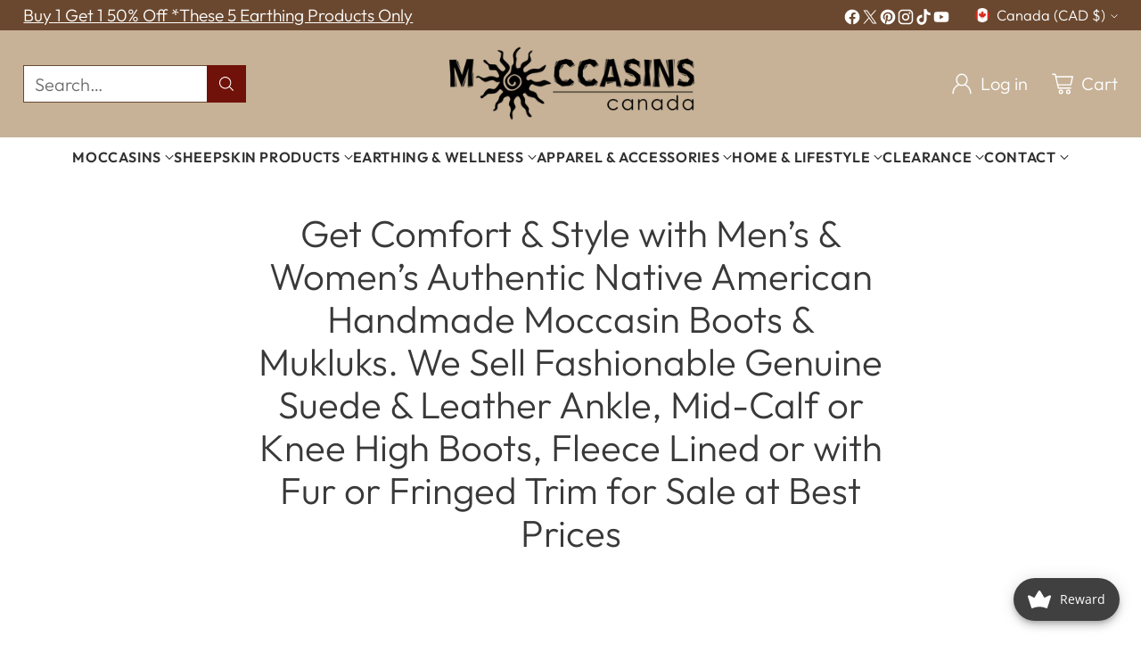

--- FILE ---
content_type: text/html;charset=UTF-8
request_url: https://leather-moccasins.refersion.com/tracker/v3/xdomain/pub_1f534d0c705f25fe3aab.html
body_size: -141
content:
<!DOCTYPE html><html><head><script src="https://leather-moccasins.refersion.com/js/xdLocalStoragePostMessageApi.min.js?v=6.7151737896331"></script></head><body></body></html>
